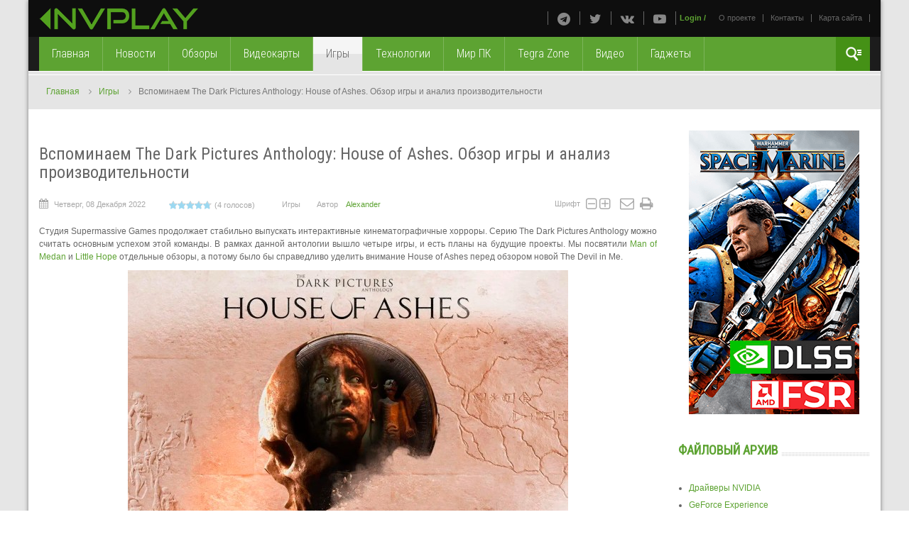

--- FILE ---
content_type: text/html; charset=utf-8
request_url: https://nvplay.ru/games/the-dark-pictures-anthology-house-of-ashes-obzor-analiz-proizvoditelnosti
body_size: 20739
content:


<!DOCTYPE html>
<html  lang="ru-ru" prefix="og: https://ogp.me/ns#">
<head>
	
	  <base href="https://nvplay.ru/games/the-dark-pictures-anthology-house-of-ashes-obzor-analiz-proizvoditelnosti" />
  <meta http-equiv="content-type" content="text/html; charset=utf-8" />
  <meta name="keywords" content="The Dark Pictures Anthology, House of Ashes, обзор, тестирование, видеокарты, GeForce GTX 1060, GeForce RTX 3070, 4K" />
  <meta name="title" content="Вспоминаем The Dark Pictures Anthology: House of Ashes. Обзор игры и анализ производительности" />
  <meta name="author" content="Alexander" />
  <meta property="og:url" content="https://nvplay.ru/games/the-dark-pictures-anthology-house-of-ashes-obzor-analiz-proizvoditelnosti" />
  <meta property="og:title" content="Вспоминаем The Dark Pictures Anthology: House of Ashes. Обзор игры и анализ производительности" />
  <meta property="og:type" content="article" />
  <meta property="og:image" content="https://nvplay.ru/uploads/images/Reviews/2022/12.24-dark-pictures-house-of-ashes/01.jpg" />
  <meta name="image" content="https://nvplay.ru/uploads/images/Reviews/2022/12.24-dark-pictures-house-of-ashes/01.jpg" />
  <meta property="og:description" content="Впечатления от игры, сравнительное тестирование видеокарт NVIDIA и AMD в разных режимах" />
  <meta name="description" content="Игры и индустрия, нюансы графических настроек и вопросы производительности." />
  <meta name="generator" content="SmartAddons.Com - the high quality products!" />
  <title>Вспоминаем The Dark Pictures Anthology: House of Ashes. Обзор игры и анализ производительности</title>
  <link href="/templates/sj_tekmag/favicon.ico" rel="shortcut icon" type="image/vnd.microsoft.icon" /><link rel="stylesheet" href="/templates/sj_tekmag/asset/bootstrap/css/bootstrap.min.css" type="text/css" />
  <link rel="stylesheet" href="/templates/sj_tekmag/asset/fonts/awesome/css/font-awesome.css" type="text/css" /><link rel="stylesheet" href="https://fonts.googleapis.com/css?family=Roboto+Condensed:400" type="text/css" />
  <link rel="stylesheet" href="https://fonts.googleapis.com/css?family=Roboto+Condensed:300" type="text/css" /><style type="text/css">
.container {width:1200px}
		#yt_mainmenu #meganavigator ul.subnavi {
			padding:0;margin:0;
		}
		
	body{font-family:Arial, Helvetica, sans-serif}#menu a{font-family:Arial, Helvetica, sans-serif}h1,h2,h3,h4,h5,h6{font-family:Roboto Condensed;font-weight:400}#yt_mainmenu li.level1 > .item-link, #yt_mainmenu .mega-content .mega-col .mega-group div.mega-group-title .item-link,tr td.calendarCurrentMonth,.box-poll .modcontent ul li a,.box-poll .btn.btn-lg,div.mgi-wrap .title-link-wrap li a,div.sj-responsive-listing ul.respl-cats li.respl-cat a,div.sj-responsive-listing .respl-wrap .respl-loader .loader-label, div.moduletabs ul.tabs li .tab,div.itemCommentsForm form input#submitCommentButton, #josForm .componentheading{font-family:Roboto Condensed;font-weight:300}
  </style>
<!-- Compress css -->
<link rel="stylesheet" href="/yt-assets/22433e6a865834081f6c66fc951935d2.css" type="text/css" />
<!-- Compress js -->
<script charset="utf-8" type="text/javascript" src="/yt-assets/5e60c4bea5938a28746ef31b00c2d036.js"></script>
  <script src="/components/com_k2/js/k2.js?v2.6.8&amp;sitepath=/" type="text/javascript" async="async"></script>
  <script src="https://www.google.com/recaptcha/api/js/recaptcha_ajax.js" type="text/javascript"></script>
  <script src="https://nvplay.ru/plugins/system/ytshortcodes/assets/js/shortcodes.js" type="text/javascript" async="async"></script>
  <script type="text/javascript">

		jQuery(function($) {
			SqueezeBox.initialize({});
			SqueezeBox.assign($('a.modal').get(), {
				parse: 'rel'
			});
		});
		function jModalClose() {
			SqueezeBox.close();
		}
						function showRecaptcha(){
							Recaptcha.create("6LexbgwTAAAAAAuStPg0SqzzQ5n5qkBbMdmHWUWJ", "recaptcha", {
								theme: "white"
							});
						}
						$K2(window).load(function() {
							showRecaptcha();
						});
						jQuery(document).ready(function(){
	jQuery('.hasTooltip').tooltip({"html": true,"container": "body"});
});window.setInterval(function(){var r;try{r=window.XMLHttpRequest?new XMLHttpRequest():new ActiveXObject("Microsoft.XMLHTTP")}catch(e){}if(r){r.open("GET","/index.php?option=com_ajax&format=json",true);r.send(null)}},3540000);
  </script>
  <script type="text/javascript">
	var TMPL_NAME = "sj_tekmag";
	var TMPL_COOKIE = ["bgimage","themecolor","templateLayout","menustyle","activeNotice","typelayout"];

</script>

    <meta name="HandheldFriendly" content="true"/>
	<meta name="format-detection" content="telephone=no">
	<meta name="apple-mobile-web-app-capable" content="yes" />
  <meta name="yandex-verification" content="854c9f243ddcc2ec" />

	<!-- META FOR IOS & HANDHELD -->
			<meta name="viewport" content="width=device-width, initial-scale=1.0, user-scalable=yes"/>
		
		
	
	<!-- LINK FOR FAVICON -->
					
		<link rel="icon" href="/favicon.ico" type="image/x-icon">
		<link rel="shortcut icon" href="/favicon.ico" type="image/x-icon">				
    	<!-- LINK FOR APPLE ICON -->
	<link rel="apple-touch-icon-precomposed" href="/apple-touch-icon-precomposed.png">
    <!-- Suport IE8: media query, html5 -->



<!-- dis zoom mobile -->
<!--<meta name="viewport" content="width=device-width, initial-scale=1, minimum-scale=1, maximum-scale=1" />-->	<link href='https://fonts.googleapis.com/css?family=Roboto+Condensed:400,300&subset=latin,cyrillic' rel='stylesheet' type='text/css'>
	<!--[if Opera]><![endif]-->
	<style type="text/css">
	h1,h2,h3,h4,h5,h6
	{
	font-family: Roboto Condensed, Arial;
	font-weight: 400
	}
	#yt_mainmenu li.level1 > .item-link, 
	#yt_mainmenu .mega-content .mega-col .mega-group div.mega-group-title .item-link,tr td.calendarCurrentMonth,
	.box-poll .modcontent ul li a,
	.box-poll .btn.btn-lg,
	div.mgi-wrap .title-link-wrap li a,
	div.sj-responsive-listing ul.respl-cats li.respl-cat a,
	div.sj-responsive-listing .respl-wrap .respl-loader .loader-label, 
	div.moduletabs ul.tabs li .tab,
	div.itemCommentsForm form input#submitCommentButton, 
	#josForm .componentheading
	{
	font-family: Roboto Condensed, Arial;
	font-weight:300
	}
	</style>
<!-- Compress css -->
<link rel="stylesheet" href="/yt-assets/22433e6a865834081f6c66fc951935d2.css" type="text/css" />
<!-- Compress js -->
<script charset="utf-8" type="text/javascript" src="/yt-assets/5e60c4bea5938a28746ef31b00c2d036.js"></script>
	<!--<![endif]-->
	<!--<link rel="stylesheet" href="https://fonts.googleapis.com/css?family=Roboto+Condensed:400" type="text/css" />
	<link rel="stylesheet" href="https://fonts.googleapis.com/css?family=Roboto+Condensed:300" type="text/css" />-->
	<!-- Google Analytics -->
<script>
  (function(i,s,o,g,r,a,m){i['GoogleAnalyticsObject']=r;i[r]=i[r]||function(){
  (i[r].q=i[r].q||[]).push(arguments)},i[r].l=1*new Date();a=s.createElement(o),
  m=s.getElementsByTagName(o)[0];a.async=1;a.src=g;m.parentNode.insertBefore(a,m)
  })(window,document,'script','https://www.google-analytics.com/analytics.js','ga');
  ga('create', 'UA-67357301-1', 'auto');
  ga('send', 'pageview');
</script>
<!-- End Google Analytics -->
	<!-- Global site tag (gtag.js) - Google Analytics -->
<script async src="https://www.googletagmanager.com/gtag/js?id=G-NXD13VNJ8Q"></script>
<script>
  window.dataLayer = window.dataLayer || [];
  function gtag(){dataLayer.push(arguments);}
  gtag('js', new Date());

  gtag('config', 'G-NXD13VNJ8Q');
</script>
<meta name="verify-admitad" content="7adcc8e725" />	
</head>
<body id="bd" class=" " >

<!-- Google Tag Manager -->
<noscript><iframe src="//www.googletagmanager.com/ns.html?id=GTM-5P49P6"
height="0" width="0" style="display:none;visibility:hidden"></iframe></noscript>
<script>(function(w,d,s,l,i){w[l]=w[l]||[];w[l].push({'gtm.start':
new Date().getTime(),event:'gtm.js'});var f=d.getElementsByTagName(s)[0],
j=d.createElement(s),dl=l!='dataLayer'?'&l='+l:'';j.async=true;j.src=
'//www.googletagmanager.com/gtm.js?id='+i+dl;f.parentNode.insertBefore(j,f);
})(window,document,'script','dataLayer','GTM-5P49P6');</script>
<!-- End Google Tag Manager -->
<!-- Yandex.Metrika counter -->
<script type="text/javascript" >
   (function(m,e,t,r,i,k,a){m[i]=m[i]||function(){(m[i].a=m[i].a||[]).push(arguments)};
   m[i].l=1*new Date();
   for (var j = 0; j < document.scripts.length; j++) {if (document.scripts[j].src === r) { return; }}
   k=e.createElement(t),a=e.getElementsByTagName(t)[0],k.async=1,k.src=r,a.parentNode.insertBefore(k,a)})
   (window, document, "script", "https://mc.yandex.ru/metrika/tag.js", "ym");

   ym(32464280, "init", {
        clickmap:true,
        trackLinks:true,
        accurateTrackBounce:true,
        webvisor:true
   });
</script>
<noscript><div><img src="https://mc.yandex.ru/watch/32464280" style="position:absolute; left:-9999px;" alt="" /></div></noscript>
<!-- /Yandex.Metrika counter -->
<!--LiveInternet counter
<script type="text/javascript"><!--
new Image().src = "//counter.yadro.ru/hit?r"+
escape(document.referrer)+((typeof(screen)=="undefined")?"":
";s"+screen.width+"*"+screen.height+"*"+(screen.colorDepth?
screen.colorDepth:screen.pixelDepth))+";u"+escape(document.URL)+
";"+Math.random();//-->
<!--
</script>
<!--/LiveInternet-->
<!-- Rating@Mail.ru counter 
<script type="text/javascript">
var _tmr = window._tmr || (window._tmr = []);
_tmr.push({id: "2754932", type: "pageView", start: (new Date()).getTime()});
(function (d, w, id) {
  if (d.getElementById(id)) return;
  var ts = d.createElement("script"); ts.type = "text/javascript"; ts.async = true; ts.id = id;
  ts.src = (d.location.protocol == "https:" ? "https:" : "http:") + "//top-fwz1.mail.ru/js/code.js";
  var f = function () {var s = d.getElementsByTagName("script")[0]; s.parentNode.insertBefore(ts, s);};
  if (w.opera == "[object Opera]") { d.addEventListener("DOMContentLoaded", f, false); } else { f(); }
})(document, window, "topmailru-code");
</script><noscript><div style="position:absolute;left:-10000px;">
<img src="//top-fwz1.mail.ru/counter?id=2754932;js=na" style="border:0;" height="1" width="1" alt="Рейтинг@Mail.ru" />
</div></noscript>
<!-- //Rating@Mail.ru counter -->
<div id="fb-root"></div>
<script>(function(d, s, id) {
		 var js, fjs = d.getElementsByTagName(s)[0];
		 if (d.getElementById(id)) return;
		 js = d.createElement(s); js.id = id;
		 js.src = "//connect.facebook.net/ru_RU/sdk.js#xfbml=1&appId=512864188848361&version=v2.0";
		 fjs.parentNode.insertBefore(js, fjs);
		 }(document, 'script', 'facebook-jssdk'));</script>
	
	<div id="yt_wrapper" class="layout-boxed ">
		
		<header id="yt_header" class="block">						<div class="container">
							<div class="row">
									<div id="yt_logo" class="col-md-4 col-sm-4"  >
						
			<a class="logo" href="/" title="nvplay.ru">
				<img data-placeholder="no" src="https://nvplay.ru/uploads/images/logo.png" alt="nvplay.ru" style="width:225px;height:31px;"  />
			</a>
           
                </div>
				<div id="topmenu"  class="col-md-8 col-sm-8" >
			
<ul class="menu _menu_top hidden-xs">
<li class="item-959"><a href="/about-us" >О проекте</a></li><li class="item-1085"><a href="/contacts" >Контакты</a></li><li class="item-1113"><a href="/sitemap" >Карта сайта</a></li></ul>
	
	<ul class="yt-loginform menu ">
		<li class="yt-login">
			<a class="login-switch" data-toggle="modal" href="#myLogin" rel="nofollow" title="">
			   Login			</a>
			<div id="myLogin" class="modal fade" tabindex="-1" role="dialog" aria-hidden="true">
				<h3 class="title">Вход на сайт</h3>
				<form action="/games" method="post" id="login-form" class="form-inline">
					<div class="userdata">
						<div id="form-login-username" class="control-group">
							<label for="modlgn-username" class="control-label">Логин</label>
							<input id="modlgn-username" type="text" name="username" class="inputbox"  size="18" />

						</div>
						<div id="form-login-password" class="control-group">
							<label for="modlgn-passwd" class="control-label">Пароль</label>
							<input id="modlgn-passwd" type="password" name="password" class="inputbox" size="18"  />
						</div>					
						<div id="form-login-remember" class="control-group ">
							<input id="modlgn-remember" type="checkbox" name="remember" class="inputbox" value="1"/>
							<label for="modlgn-remember" class="control-label">Запомнить меня</label> 
						</div>
						<div id="form-login-submit" class="control-group">
							<div class="controls">
								<button type="submit" tabindex="3" name="Submit" class="button">Войти</button>
							</div>
						</div>
						
						<input type="hidden" name="option" value="com_users" />
						<input type="hidden" name="task" value="user.login" />
						<input type="hidden" name="return" value="aHR0cHM6Ly9udnBsYXkucnUvZ2FtZXMvdGhlLWRhcmstcGljdHVyZXMtYW50aG9sb2d5LWhvdXNlLW9mLWFzaGVzLW9iem9yLWFuYWxpei1wcm9penZvZGl0ZWxub3N0aQ==" />
						<input type="hidden" name="68115060afe36a7c3381a3099dafa9d9" value="1" />					</div>
					<ul class="listinline listlogin">
						<li>
							<a href="/component/users/?view=reset" rel="nofollow">
							Забыли пароль?</a>
						</li>
						<li>
							<a href="/component/users/?view=remind" rel="nofollow">
							Забыли логин?</a>
						</li>
						
					</ul>					
				</form>
				<!-- a href="#" class="modal-close" data-dismiss="modal" aria-hidden="true">x</a -->
			</div>
		</li>
		<li>/</li>
		<li class="yt-register">
			
		</li>
	</ul>


<script type="text/javascript">
//<![CDATA[
jQuery(document).ready(function($){


	$('body').on('click','.modal-backdrop',function(){

		$('#myLogin').css('display','none');
		$('.modal-backdrop').css('display','none');
	});

	$('.yt-login a').unbind('click').click(function(){
		$('#myLogin').css('display','block');
		$('.modal-backdrop').css('display','block');

	});
});
//]]>
</script>

<div class="poscenter hidden-xs"><div class="yt-socialbt"><a data-placement="top" target="_blank" class="sb telegram default  min " title="" href="https://t.me/nvplayru"><i class="fa fa-telegram"></i></a></div> <div class="yt-socialbt"><a data-placement="top" target="_blank" class="sb twitter default  min " title="" href="https://twitter.com/nvplay_ru"><i class="fa fa-twitter"></i></a></div> <div class="yt-socialbt"><a data-placement="top" target="_blank" class="sb vk default  min " title="" href="https://vk.com/nvplay"><i class="fa fa-vk"></i></a></div> <div class="yt-socialbt"><a data-placement="top" target="_blank" class="sb youtube-play default  min " title="" href="https://www.youtube.com/c/NvplayRu"><i class="fa fa-youtube-play"></i></a></div></div>

		</div>
									</div>
						</div>
						
                    </header>			<nav id="yt_menuwrap" class="block">						<div class="container">
							<div class="row">
									<div id="yt_mainmenu" class="col-md-11 col-xs-11"  >
			<ul id="meganavigator" class="clearfix navi"><li class="level1 first ">
	<a title="Главная" class="level1 first  item-link" href="https://nvplay.ru/"><span class="menu-title">Главная</span></a>	
	</li>

<li class="level1 ">
	<a title="Новости" class="level1  item-link" href="/news"><span class="menu-title">Новости</span></a>	
	</li>

<li class="level1 ">
	<a title="Обзоры" class="level1  item-link" href="/reviews"><span class="menu-title">Обзоры</span></a>	
	</li>

<li class="level1 ">
	<a title="Видеокарты" class="level1  item-link" href="/videocards"><span class="menu-title">Видеокарты</span></a>	
	</li>

<li class="active level1 ">
	<a title="Игры" class="active level1  item-link" href="/games"><span class="menu-title">Игры</span></a>	
	</li>

<li class="level1 ">
	<a title="Технологии" class="level1  item-link" href="/technologies"><span class="menu-title">Технологии</span></a>	
	</li>

<li class="level1 ">
	<a title="Мир ПК" class="level1  item-link" href="/pcworld"><span class="menu-title">Мир ПК</span></a>	
	</li>

<li class="level1 ">
	<a title="Tegra Zone" class="level1  item-link" href="/tegra"><span class="menu-title">Tegra Zone</span></a>	
	</li>

<li class="level1 ">
	<a title="Видео" class="level1  item-link" href="/video"><span class="menu-title">Видео</span></a>	
	</li>

<li class="level1 last ">
	<a title="Гаджеты" class="level1 last  item-link" href="/gadgets"><span class="menu-title">Гаджеты</span></a>	
	</li>

</ul>	<script type="text/javascript">
				jQuery(function($){
            $('#meganavigator').megamenu({ 
            	'wrap':'#yt_menuwrap .container',
            	'easing': 'easeInOutCirc',
				 'justify': 'left',
				'mm_timeout': '150'
            });
	    });
		
	</script>
	
		<div id="yt-responivemenu" class="yt-resmenu ">
			<a  href="#yt-off-resmenu">
				<i class="fa fa-bars"></i>
				
			</a>
			<div id="yt_resmenu_sidebar" class="hidden">
				<ul class=" blank">
			    <li><a title="Главная" href='https://nvplay.ru/'>Главная</a>        </li>
        <li><a title="Новости" href='/news'>Новости</a>        </li>
        <li><a title="Обзоры" href='/reviews'>Обзоры</a>        </li>
        <li><a title="Видеокарты" href='/videocards'>Видеокарты</a>        </li>
        <li><a title="Игры" href='/games' class="active">Игры</a>        </li>
        <li><a title="Технологии" href='/technologies'>Технологии</a>        </li>
        <li><a title="Мир ПК" href='/pcworld'>Мир ПК</a>        </li>
        <li><a title="Tegra Zone" href='/tegra'>Tegra Zone</a>        </li>
        <li><a title="Видео" href='/video'>Видео</a>        </li>
        <li><a title="Гаджеты" href='/gadgets'>Гаджеты</a>        </li>
    				</ul>
			</div>
			<script type="text/javascript">
				jQuery(document).ready(function($){
					if($('#yt-off-resmenu ')){
						$('#yt-off-resmenu').html($('#yt_resmenu_sidebar').html());
						$("#yt_resmenu_sidebar").remove();
					}
					$('#yt-off-resmenu').mmenu({});

				});
			</script>
		</div>
	        </div>
				<div id="language"  class="col-md-1 col-xs-1" >
			    	
	<div class="module  clearfix" >
	    	    <div class="modcontent clearfix">
			
<script type="text/javascript">
//<![CDATA[
	jQuery(function($)
	{
		var value, $searchword = $('#mod-finder-searchword');

		// Set the input value if not already set.
		if (!$searchword.val())
		{
			$searchword.val('Текст для поиска...');
		}

		// Get the current value.
		value = $searchword.val();

		// If the current value equals the default value, clear it.
		$searchword.on('focus', function()
		{	var $el = $(this);
			if ($el.val() === 'Текст для поиска...')
			{
				$el.val('');
			}
		});

		// If the current value is empty, set the previous value.
		$searchword.on('blur', function()
		{	var $el = $(this);
			if (!$el.val())
			{
				$el.val(value);
			}
		});

		$('#mod-finder-searchform').on('submit', function(e){
			e.stopPropagation();
			var $advanced = $('#mod-finder-advanced');
			// Disable select boxes with no value selected.
			if ( $advanced.length)
			{
				 $advanced.find('select').each(function(index, el) {
					var $el = $(el);
					if(!$el.val()){
						$el.attr('disabled', 'disabled');
					}
				});
			}
		});

		/*
		 * This segment of code sets up the autocompleter.
		 */
			});
//]]>
</script>


<form id="mod-finder-searchform" action="/component/finder/search" method="get">
	<div class="finder clearfix ">
		<input type="text" name="q" id="mod-finder-searchword" class="inputbox" size="25" value="" />
					</div>
</form>
	    </div>
	</div>
    
		</div>
									</div>
						</div>
						
                    </nav>			<section id="yt_breadcrumb" class="block">						<div class="container">
							<div class="row">
									<div id="breadcrumb"  class="col-sm-12" >
			    	
	<div class="module  nomarginbottom clearfix" >
	    	    <div class="modcontent clearfix">
			
<ul class="breadcrumb nomarginbottom">
	<li><a href="/" class="pathway" alt="Главная">Главная</a><span class="divider"> </span><i class="fa fa-angle-right"></i></li><li><a href="/games" class="pathway" alt="Игры">Игры</a><span class="divider"> </span><i class="fa fa-angle-right"></i></li><li class="active"><span>Вспоминаем The Dark Pictures Anthology: House of Ashes. Обзор игры и анализ производительности</span></li></ul>
	    </div>
	</div>
    
		</div>
									</div>
						</div>
						
                    </section>			<section id="content" class="     block">						
						<div  class="container">
							<div  class="row">
								 <div id="content_main" class="col-md-9 first"><div class="content-main-inner ">			<div id="system-message-container">
	</div>

                  <div id="yt_component">
             

<!-- Start K2 Item Layout -->
<span id="startOfPageId3421"></span>

<div id="k2Container" class="itemView">

	<!-- Plugins: BeforeDisplay -->
	
	<!-- K2 Plugins: K2BeforeDisplay -->
	
	


  <div class="itemBody">

	  <!-- Plugins: BeforeDisplayContent -->
	  
	  <!-- K2 Plugins: K2BeforeDisplayContent -->
	  
		<div class="page-header">
						<!-- Item title -->
			<h2 class="itemTitle">
					  					  
				  Вспоминаем The Dark Pictures Anthology: House of Ashes. Обзор игры и анализ производительности			
				  			
			</h2>
						
		</div>
		<div class="itemNaviTop">
			<dl class="article-info">
										<!-- Date created -->
				<dd>
					<span class="itemDateCreated">
						<i class="icon-calendar"></i>
						Четверг, 08 Декабря 2022					</span>
				</dd>
				
										<!-- Item Rating -->
				<dd>
					<div class="itemRatingBlock">

						<div class="itemRatingForm">
							<ul class="itemRatingList">
								<li class="itemCurrentRating" id="itemCurrentRating3421" style="width:95%;"></li>
								<li><a href="#" data-id="3421" title="1 звезда из 5" class="one-star">1</a></li>
								<li><a href="#" data-id="3421" title="2 звезды из 5" class="two-stars">2</a></li>
								<li><a href="#" data-id="3421" title="3 звезды из 5" class="three-stars">3</a></li>
								<li><a href="#" data-id="3421" title="4 звезды из 5" class="four-stars">4</a></li>
								<li><a href="#" data-id="3421" title="5 звезд из 5" class="five-stars">5</a></li>
							</ul>
							<div id="itemRatingLog3421" class="itemRatingLog">(4 голосов)</div>
							<div class="clr"></div>
						</div>
						<div class="clr"></div>
					</div>
				</dd>
						

								<dd>
					<!-- Item category -->
					<span class="category">
						<i class="icon-category"></i>
						<a href="/games">Игры</a>
					</span>
				</dd>
								
				
				
								<!-- Item Author -->
				<dd>
					<span class="itemAuthor">
						Автор&nbsp;
										<span class="icon-user"></span>
					<a rel="author" href="/show/itemlist/user/560-alexander">Alexander</a>
										</span>
				</dd>
								   
				
																				<!-- K2 Plugins: K2AfterDisplayTitle -->
				<div class="k2item-custom">
										<!-- Font Resizer -->
					<dd class="k2item-fontsize">
						<span class="itemTextResizerTitle">Шрифт</span>
						<div style="margin:0 5px;display:inline-block">
							<a href="#" id="fontDecrease">
								<i class="fa fa-minus-square-o nomarginall"></i>
							</a>
							<a href="#" id="fontIncrease">
								<i class="fa fa-plus-square-o nomarginall"></i>
							</a>
						</div>
					</dd>
										
										<!-- Email Button -->
					<dd class="k2item-email">
												<a class="itemEmailLink" rel="nofollow" href="/component/mailto/?tmpl=component&amp;template=sj_tekmag&amp;link=263705a1a51014c16d9eff2d06e5cf0dfa2a213b" onclick="window.open(this.href,'emailWindow','width=400,height=350,location=no,menubar=no,resizable=no,scrollbars=no'); return false;">
							<i class="fa fa-envelope-o"></i>
						</a>
												
												<!-- Print Button -->
							<a class="itemPrintLink" rel="nofollow" href="/games/the-dark-pictures-anthology-house-of-ashes-obzor-analiz-proizvoditelnosti?tmpl=component&amp;print=1" onclick="window.open(this.href,'printWindow','width=900,height=600,location=no,menubar=no,resizable=yes,scrollbars=yes'); return false;">
								<i class="fa fa-print"></i>
							</a>
											</dd>
									</div>
										<dd class="item-comment">
						
						<!-- K2 Plugins: K2CommentsCounter -->
																	</dd>
										
					<dd class="item-caption">
												 						  
					</dd>
			</dl>
			
		</div>	  

		
	    		  	    	  <!-- Item fulltext -->
	  <div class="itemFullText">
	  	
<p style="text-align: justify;">Студия Supermassive Games продолжает стабильно выпускать интерактивные кинематографичные хорроры. Серию The Dark Pictures Anthology можно считать основным успехом этой команды. В рамках данной антологии вышло четыре игры, и есть планы на будущие проекты. Мы посвятили <a href="/games/man-of-medan-vpechatleniya-testirovanie-proizvoditelnosti" rel="alternate">Man of Medan</a> и <a href="/games/the-dark-pictures-little-hope-obzor-testirovanie" rel="alternate">Little Hope</a> отдельные обзоры, а потому было бы справедливо уделить внимание House of Ashes перед обзором новой The Devil in Me.</p>
<p><img style="display: block; margin-left: auto; margin-right: auto;" src="/uploads/images/Reviews/2022/12.24-dark-pictures-house-of-ashes/01.jpg" alt="" /></p>
<p style="text-align: justify;">Первые игры антологии активно заигрывали с мистикой, но все невероятные события потом сводились к рациональному объяснению. В этом появилась определенная предсказуемость, но в третьей игре разработчики отошли от подобного подхода. Не ищите подвоха и внезапного объяснения — House of Ashes является классическим хоррором про монстров, но с оригинальной интересной подачей.</p>
<p style="text-align: justify;">Вступление рассказывает о кровавой войне в древнем Аккаде. Пролитая кровь пробуждает древних существ, истребляющих все живое.</p>
<p><a href="/uploads/images/Reviews/2022/12.24-dark-pictures-house-of-ashes/02-big.jpg" rel="alternate"><img style="display: block; margin-left: auto; margin-right: auto;" src="/uploads/images/Reviews/2022/12.24-dark-pictures-house-of-ashes/02.jpg" alt="" /></a></p>
<p style="text-align: justify;">Время и песок скрывают гиблое место от чужих глаз. Спустя тысячелетия разгорается новая война — вторжение США в Ирак. Военное подразделение прибывает в отдаленное горное место в поисках подземных лабораторий по производству химического оружия. Но во время перестрелки с иракскими силами происходит землетрясение. В образовавшиеся провалы падают солдаты противоборствующих сил. Теперь в темноте мрачных пещер им суждено столкнуться с новым и неожиданным для себя врагом.</p>
<p><a href="/uploads/images/Reviews/2022/12.24-dark-pictures-house-of-ashes/03-big.jpg" rel="alternate"><img style="display: block; margin-left: auto; margin-right: auto;" src="/uploads/images/Reviews/2022/12.24-dark-pictures-house-of-ashes/03.jpg" alt="" /></a></p>
<p style="text-align: justify;">История привычно концентрируется вокруг группы персонажей, которые постоянно взаимодействуют между собой. Жизнь каждого подвергается ряду опасностей, и от наших действий зависит, сколько человек сумеет выбраться из подземного ада.</p>
<p><a href="/uploads/images/Reviews/2022/12.24-dark-pictures-house-of-ashes/04-big.jpg" rel="alternate"><img style="display: block; margin-left: auto; margin-right: auto;" src="/uploads/images/Reviews/2022/12.24-dark-pictures-house-of-ashes/04.jpg" alt="" /></a></p>
<p style="text-align: justify;">При этом сюжет пытается играть на противоречиях внутри команды. Это противостояние характеров, любовный треугольник и прочие разногласия. А еще по ходу игры американцам предстоит объединиться с иракским солдатом Салимом, что провоцирует еще одну конфликтную линию. И только от игрока зависит, будет недоверие сохраняться до самого конца или команда станет действовать в рамках парадигмы общего выживания.</p>
<p><a href="/uploads/images/Reviews/2022/12.24-dark-pictures-house-of-ashes/05-big.jpg" rel="alternate"><img style="display: block; margin-left: auto; margin-right: auto;" src="/uploads/images/Reviews/2022/12.24-dark-pictures-house-of-ashes/05.jpg" alt="" /></a></p>
<p style="text-align: justify;">Все персонажи хорошо прописаны, у каждого есть своя предыстория, свой характер и мотивация. А игрок определяет, как будет меняться характер того или иного героя — сохранит он упертую ненависть и бескомпромиссность или проявит гибкость и человечность, прощение и понимание. Градус напряженности и драматизма в House of Ashes выше, чем в прошлых играх. И простые вояки в условиях постоянной угрозы выглядят убедительнее шаблонных подростковых персонажей.</p>
<p><a href="/uploads/images/Reviews/2022/12.24-dark-pictures-house-of-ashes/06-big.jpg" rel="alternate"><img style="display: block; margin-left: auto; margin-right: auto;" src="/uploads/images/Reviews/2022/12.24-dark-pictures-house-of-ashes/06.jpg" alt="" /></a></p>
<p style="text-align: justify;">Если Little Hope очень медленно набирала обороты, пытаясь играть в психологизм, то события House of Ashes развиваются стремительнее. Каждая новая сцена двигает сюжет вперед, подогревает интерес, но сохраняет определенную интригу. Даже визуальная демонстрация монстров откладывается до определенного момента, на первых этапах все столкновения мы наблюдаем из глаз чудовищ.</p>
<p><a href="/uploads/images/Reviews/2022/12.24-dark-pictures-house-of-ashes/07-big.jpg" rel="alternate"><img style="display: block; margin-left: auto; margin-right: auto;" src="/uploads/images/Reviews/2022/12.24-dark-pictures-house-of-ashes/07.jpg" alt="" /></a></p>
<p style="text-align: justify;">Ближе к финалу история приобретает большой размах, выводя на передний план глобальную угрозу. А тематика оживших монстров-кровопийц приобретает неожиданный космический оттенок.</p>
<p><a href="/uploads/images/Reviews/2022/12.24-dark-pictures-house-of-ashes/08-big.jpg" rel="alternate"><img style="display: block; margin-left: auto; margin-right: auto;" src="/uploads/images/Reviews/2022/12.24-dark-pictures-house-of-ashes/08.jpg" alt="" /></a></p>
<p style="text-align: justify;">Игровой процесс базируется на вариативности поступков и выполнении QTE. По сути мы наблюдаем череду коротких сцен, а наши решения влияют на то, по какому пути пойдет развитие сюжета. Свернули влево — получили одно событие, вправо — столкнулись с другой угрозой. Похожая система работает и с диалогами, где мы определяем отношения между персонажами и влияем на общую линию событий.</p>
<p><a href="/uploads/images/Reviews/2022/12.24-dark-pictures-house-of-ashes/09-big.jpg" rel="alternate"><img style="display: block; margin-left: auto; margin-right: auto;" src="/uploads/images/Reviews/2022/12.24-dark-pictures-house-of-ashes/09.jpg" alt="" /></a></p>
<p style="text-align: justify;">Определённые поступки и решения определяют общее развитие истории. В некоторых случаях все очевидно — спасти напарника или кем-то пожертвовать. Но иногда исход выбора непредсказуем и проявляется спустя значительное время. Также игра не стесняется умерщвлять важных персонажей, несмотря на все наши усилия. При первом прохождении возникает чувство совершенной ошибки, но потом приходит понимание сюжетной предопределенности.</p>
<p><a href="/uploads/images/Reviews/2022/12.24-dark-pictures-house-of-ashes/10-big.jpg" rel="alternate"><img style="display: block; margin-left: auto; margin-right: auto;" src="/uploads/images/Reviews/2022/12.24-dark-pictures-house-of-ashes/10.jpg" alt="" /></a></p>
<p style="text-align: justify;">Все эти нюансы рождают интерес к повторному похождению, чтобы увидеть новые варианты развития событий. Проблема восприятия всех частей The Dark Pictures Anthology в низкой интерактивности. Игры требуют минимальной отдачи от игрока и вся их сложность в неожиданных подсказках во время QTE. House of Ashes выигрывает у предшественников за счет возросшей динамики повествования, но и она часто скатывается в чистое «кинцо». Даже экшен-моменты, обыгранные через QTE, выполнены примитивно, требуя нажатия одной-двух клавиш.</p>
<p><a href="/uploads/images/Reviews/2022/12.24-dark-pictures-house-of-ashes/11-big.jpg" rel="alternate"><img style="display: block; margin-left: auto; margin-right: auto;" src="/uploads/images/Reviews/2022/12.24-dark-pictures-house-of-ashes/11.jpg" alt="" /></a></p>
<p style="text-align: justify;">Как и прошлые части, House of Ashes использует движок Unreal Engine 4. Несмотря на обилие темных сцен, чувствуется высокий уровень визуального исполнения. Игра демонстрирует отличное освещение, а виртуальные актеры выглядят очень убедительно.</p>
<p><a href="/uploads/images/Reviews/2022/12.24-dark-pictures-house-of-ashes/12-big.jpg" rel="alternate"><img style="display: block; margin-left: auto; margin-right: auto;" src="/uploads/images/Reviews/2022/12.24-dark-pictures-house-of-ashes/12.jpg" alt="" /></a></p>
<p><a href="/uploads/images/Reviews/2022/12.24-dark-pictures-house-of-ashes/13-big.jpg" rel="alternate"><img style="display: block; margin-left: auto; margin-right: auto;" src="/uploads/images/Reviews/2022/12.24-dark-pictures-house-of-ashes/13.jpg" alt="" /></a></p>
<p style="text-align: justify;">Для комплексной оценки производительности проведено тестирование группы видеокарт в разных разрешениях.</p>
<p style="text-align: justify;"><strong>Тестовый стенд</strong></p>
<ul style="text-align: justify;">
<li>процессор: Intel Core i9-9900K</li>
<li>материнская плата: ASUS ROG STRIX Z390-E GAMING</li>
<li>память: DDR4-3600 2x16 GB Team T-Force Vulcan Z</li>
<li>накопитель: Kingston A2000 NVMe 1TB</li>
<li>блок питания: Seasonic SS-750KM</li>
<li>операционная система: Windows 10</li>
<li>драйвер NVIDIA GeForce 511.79</li>
<li>драйвер AMD Radeon Adrenalin Edition 22.2.1</li>
</ul>
<p><img style="display: block; margin-left: auto; margin-right: auto;" src="/uploads/images/Reviews/2022/12.24-dark-pictures-house-of-ashes/14.png" alt="" /></p>
<p style="text-align: justify;">Народные видеокарты GeForce GTX 1060 и Radeon RX 580 с трудом справляются с форматом Full HD. Зато GeForce RTX 3050 уже позволяет играть с максимальным комфортом.</p>
<p style="text-align: justify;">Небольшое снижение качества теней с максимального до высокого уровня позволяет значительно повысить частоту кадров. Именно этот параметр является наиболее критичным для общей производительности. Результаты в таком режиме представлены ниже.</p>
<p><img style="display: block; margin-left: auto; margin-right: auto;" src="/uploads/images/Reviews/2022/12.24-dark-pictures-house-of-ashes/15.png" alt="" /></p>
<p style="text-align: justify;">При откорректированных настройках можно играть даже на GeForce GTX 780 Ti и GeForce GTX 1650.</p>
<p><img style="display: block; margin-left: auto; margin-right: auto;" src="/uploads/images/Reviews/2022/12.24-dark-pictures-house-of-ashes/16.png" alt="" /></p>
<p style="text-align: justify;">Для формата 2560x1440 с максимальными параметрами графики достаточно GeForce RTX 3060. Для Radeon RX 5700 XT потребуется снижение качества теней.</p>
<p style="text-align: justify;">Завершим тестирование результатами в 4K при максимальных настройках и с пониженным качестве теней.</p>
<p><img style="display: block; margin-left: auto; margin-right: auto;" src="/uploads/images/Reviews/2022/12.24-dark-pictures-house-of-ashes/17.png" alt="" /></p>
<p style="text-align: justify;">При максимальной графике комфортно играть позволяет только GeForce RTX 3080. Но если понизить уровень теней (что визуально трудно заметить), можно достичь хорошей производительности и на видеокартах более низкого уровня — GeForce RTX 3070 и Radeon RX 6800.</p>
<p><img style="display: block; margin-left: auto; margin-right: auto;" src="/uploads/images/Reviews/2022/12.24-dark-pictures-house-of-ashes/18.png" alt="" /></p>
<p style="text-align: justify;">Демонстрация The Dark Pictures: House of Ashes в 4K на видеокарте GeForce RTX 3070 представлена ниже.</p>
<p style="text-align: justify;"><div class="yt-youtube pull-center" style="max-width:620px;" ><iframe src="https://www.youtube.com/embed/dbfEFk3f_1Q?rel=0&autohide=1&showinfo=0" width="620" height="348"  allowfullscreen></iframe></div>
<p style="text-align: justify;"> </p>
<p style="text-align: justify;"><strong>Выводы</strong></p>
<p style="text-align: justify;">Вместо психологизма второй части в третьей игре авторы антологии сделали акцент строго на хоррор-приключение. История отлично сочетает мифические нотки с военным драматизмом и темой противостояния общему врагу. В итоге The Dark Pictures Anthology: House of Ashes ощущается бодрее и динамичнее первых частей. С точки зрения геймплея третья игра не лучше прошлых, но выборы и решения тут ощущаются острее. Также разработчики подтянули оптимизацию, избавив игру от серьезных просадок производительности. Поэтому The Dark Pictures Anthology: House of Ashes можно смело рекомендовать всем любителям хорроров и сюжетных игр.</p>			  </div>
	  	  
		<div class="clr"></div>
						<div class="itemSocialSharing">
				<!-- Social sharing Up To Like-->
								<!-- Start share42 social buttons -->
				<div class="share42init" 
				data-url="https://nvplay.ru/games/the-dark-pictures-anthology-house-of-ashes-obzor-analiz-proizvoditelnosti" 
				data-title="Вспоминаем The Dark Pictures Anthology: House of Ashes. Обзор игры и анализ производительности"
				data-description="Впечатления от игры, сравнительное тестирование видеокарт NVIDIA и AMD в разных режимах"></div>
				<script type="text/javascript" src="/share42/share42.js" async="async"></script>
				<!-- End share42 social buttons -->
				<div class="clr"></div>
			</div>
			
	<div class="clr"></div>

							  <!-- Item navigation -->
		  <div class="itemNavigation">
			<span class="itemNavigationTitle">Другие материалы в этой категории:</span>

								<a class="itemPrevious" href="/games/tormented-souls-obzor-igry-testirovanie-proizvoditelnosti">
					&laquo; Вспоминаем Tormented Souls. Обзор игры и тестирование производительности				</a>
				
								<a class="itemNext" href="/games/valheim-sravnenie-proizvoditelnosti-directx11-vulkan">
					Valheim. Сравнение производительности в DirectX 11 и Vulkan &raquo;
				</a>
				
		  </div>
		 
	   
	    
	
		


	  <!-- Plugins: AfterDisplayContent -->
	  
	  <!-- K2 Plugins: K2AfterDisplayContent -->
	  
	  <div class="clr"></div>
  </div>

	<div class="itemLatest clearfix">
  
			
      <!-- Related items by tag -->
	<div class="itemRelated span6">
		<h3><div class="b-round"><i></i></div>Похожие материалы (по тегу)</h3>
		<ul>
						<li class="even">

								<a class="itemRelTitle" href="/news/v-epic-games-store-idet-besplatnaya-razdacha-hogwarts-legacy">В Epic Games Store идет бесплатная раздача Hogwarts Legacy</a>
				
				
				
				
				
				
				
							</li>
						<li class="odd">

								<a class="itemRelTitle" href="/news/kratkie-itogi-the-game-awards-2025-i-novye-anonsy">Краткие итоги The Game Awards 2025 и новые анонсы</a>
				
				
				
				
				
				
				
							</li>
						<li class="even">

								<a class="itemRelTitle" href="/news/total-war-medieval-3-lords-of-the-end-times-total-war-warhammer-3">Анонсирована Total War: Medieval III и DLC Lords of the End Times для Total War: Warhammer III</a>
				
				
				
				
				
				
				
							</li>
						<li class="odd">

								<a class="itemRelTitle" href="/news/remeyk-sublustrum-2026">Ремейк квеста Sublustrum выйдет в 2026 году</a>
				
				
				
				
				
				
				
							</li>
						<li class="even">

								<a class="itemRelTitle" href="/news/pioner-startuet-v-rannem-dostupe-16-dekabrya">MMO-шутер Pioner стартует в раннем доступе 16 декабря</a>
				
				
				
				
				
				
				
							</li>
						<li class="clr"></li>
		</ul>
		<div class="clr"></div>
	</div>
	
	</div>

  
    <div class="clr"></div>
 
     <!-- Item navigation -->
  <div class="itemNavigation">
 	<span class="itemNavigationTitle">Другие материалы в этой категории:</span>
			<a class="itemPrevious" href="/games/tormented-souls-obzor-igry-testirovanie-proizvoditelnosti">
			&laquo; Вспоминаем Tormented Souls. Обзор игры и тестирование производительности		</a>
		
				<a class="itemNext" href="/games/valheim-sravnenie-proizvoditelnosti-directx11-vulkan">
			Valheim. Сравнение производительности в DirectX 11 и Vulkan &raquo;
		</a>
			
  </div>
   
  <!-- Plugins: AfterDisplay -->
  
  <!-- K2 Plugins: K2AfterDisplay -->
  
    <!-- K2 Plugins: K2CommentsBlock -->
    
   <!-- Item comments -->
  <a name="itemCommentsAnchor" id="itemCommentsAnchor"></a>

  <div class="itemComments"> 
	  
	  
	<!--	 -->
	 	  	<div align="center">
		<a class="login-switch" data-toggle="modal" href="#myLogin" title="">Авторизуйтесь, чтобы получить возможность оставлять комментарии</a>
		</div>
			
		
  </div>
  
	<div class="clr"></div>
</div>
<!-- End K2 Item Layout -->

<!-- JoomlaWorks "K2" (v2.6.8) | Learn more about K2 at http://getk2.org -->


        </div>
		   </div></div> <aside id="content_right" class="col-md-3 col-sm-4">		<div id="right"   class="col-sm-12" >
			    	
	<div class="module align-center clearfix" >
	    	    <div class="modcontent clearfix">
			<div class="flexbannergroupalign-center" >



	<div class="flexbanneritemalign-center" >
		
<div class="advertalign-center">
	<a rel="nofollow" href="/component/flexbanners/?task=click&amp;id=34" >
		<img src="https://nvplay.ru//uploads/images/banner/Space-Marine-2-DLSS-FSR.png" alt="" title="" style="width:240px; height:400px;" />
	</a>
</div>
	</div>


</div>
	    </div>
	</div>
        	
	<div class="module  clearfix" data-scroll-reveal="no-hover">
	    							<h3 class="modtitle no-hover">
				<span class="bg_icon">				<a href="/file-archive"  >Файловый архив</a>
				</span>
				</h3>
				    	    <div class="modcontent clearfix">
			
<ul style="list-style-type: disc;">
<li><a href="/file-archive/nvidia-drivers" rel="alternate">Драйверы NVIDIA</a></li>
<li><a href="/file-archive/geforce-Experience" rel="alternate">GeForce Experience</a></li>
<li><a href="/file-archive/msi-afterburner" rel="alternate">MSI Afterburner</a></li>
<li><a href="/file-archive/evga-precision" rel="alternate">EVGA Precision</a></li>
<li><a href="/file-archive/cpu-z" rel="alternate">CPU-Z</a></li>
<li><a href="/file-archive/gpu-z" rel="alternate">GPU-Z</a></li>
</ul>
	    </div>
	</div>
        	
	<div class="module box_relisting clearfix" >
	    							<h3 class="modtitle "><span class="bg_icon">Интересное</span></h3>
				    	    <div class="modcontent clearfix">
			<!--[if lt IE 9]><div id="sj_k2reslisting_11828435231765955975" class="sj-responsive-listing msie lt-ie9"><![endif]-->
<!--[if IE 9]><div id="sj_k2reslisting_11828435231765955975" class="sj-responsive-listing msie"><![endif]-->
<!--[if gt IE 9]><!--><div id="sj_k2reslisting_11828435231765955975" class="sj-responsive-listing"><!--<![endif]-->
   	<div class="respl-wrap clearfix">
		<div class="respl-header">
						
						<!-- div class="respl-sort-view" >
							
							</div -->
		</div>
		
				
		<div class="respl-items respl01-1 respl02-1 respl03-1 respl04-1 list clearfix  module-372">
				<div class="respl-item first-load category-112" data-id="4905" data-date="1764795600" data-rdate="1764795600" data-publishUp="1764795600" data-alpha="Трассировка пути и реконструкция лучей в INDIANA JONES AND THE GREAT CIRCLE" data-ralpha="Трассировка пути и реконструкция лучей в INDIANA JONES AND THE GREAT CIRCLE" data-order="" data-rorder="" data-hits="163" data-best="2" data-comments="0" data-modified="1764874850" data-rand="random" data-catid="112">
		<div class="item-inner">
									<div class="item-title ">
				<h3>
					<a href="/technologies/indiana-jones-and-the-great-circle-path-tracing"   title="Трассировка пути и реконструкция лучей в Indiana Jones and the Great Circle" >
						Трассировка пути и реконструкция лучей в Indiana Jones and the Great Circle					</a>
				</h3>
			</div>
												<div class="item-desc">
				Разбираем особенности технологий Path Tracing и Ray Reconstruction — влияние на графику в производительность			</div>
						
						
			
						
			<div class="item-more">
				<div class="more-image clearfix">
									</div>
				<div class="more-desc">
					<div class ="more-opacity"></div>
					<div class="more-inner">
												<div class="more-title">
							<a href="/technologies/indiana-jones-and-the-great-circle-path-tracing"  title="Трассировка пути и реконструкция лучей в Indiana Jones and the Great Circle" >
								Трассировка пути и реконструкция лучей в Indiana Jones and the Great Circle							 </a>
						</div>
																														<div class="more-content">
								Разбираем особенности технологий Path Tracing и Ray Reconstruction — влияние на графику в производительность					 	</div>
					 						 						 					 	</div>
				 </div>
			</div>
		</div>
	</div>
	<div class="respl-item first-load category-112" data-id="4737" data-date="1748034000" data-rdate="1748034000" data-publishUp="1748034000" data-alpha="LUMEN в THE ELDER SCROLLS IV: OBLIVION REMASTERED. Влияние на графику и производительность" data-ralpha="LUMEN в THE ELDER SCROLLS IV: OBLIVION REMASTERED. Влияние на графику и производительность" data-order="" data-rorder="" data-hits="3579" data-best="5" data-comments="0" data-modified="1748641332" data-rand="random" data-catid="112">
		<div class="item-inner">
									<div class="item-title ">
				<h3>
					<a href="/technologies/the-elder-scrolls-iv-oblivion-remastered-lumen-graphics-performance-comparison"   title="Lumen в The Elder Scrolls IV: Oblivion Remastered. Влияние на графику и производительность" >
						Lumen в The Elder Scrolls IV: Oblivion Remastered. Влияние на графику и производительность					</a>
				</h3>
			</div>
												<div class="item-desc">
				Экспериментируем с разными настройками Lumen и отключаем эту технологию для ускорения fps на слабых видеокартах			</div>
						
						
			
						
			<div class="item-more">
				<div class="more-image clearfix">
									</div>
				<div class="more-desc">
					<div class ="more-opacity"></div>
					<div class="more-inner">
												<div class="more-title">
							<a href="/technologies/the-elder-scrolls-iv-oblivion-remastered-lumen-graphics-performance-comparison"  title="Lumen в The Elder Scrolls IV: Oblivion Remastered. Влияние на графику и производительность" >
								Lumen в The Elder Scrolls IV: Oblivion Remastered. Влияние на графику и производительность							 </a>
						</div>
																														<div class="more-content">
								Экспериментируем с разными настройками Lumen и отключаем эту технологию для ускорения fps на слабых видеокартах					 	</div>
					 						 						 					 	</div>
				 </div>
			</div>
		</div>
	</div>
		</div>
		
						<div class="clear"></div>
	</div>
	</div>
<script type="text/javascript">
//<![CDATA[
jQuery(document).ready(function($){
	;(function(element){
		var $respl = $(element);
		var $container = $('.respl-items', $respl);
	    $(window).load(function(){
	    	$('.item-image img.respl-nophoto', $respl).parent().parent().addClass('respl-nophoto');
	    	$('.respl-item', $respl).each(function(){
				$(this).addClass('first-load');
					var $that = $(this);
					setTimeout(function(){
						$that.removeClass('first-load');
					},100);
			});
		});
	    	 

		var sortdef = $('.sort-inner', $respl).attr('data-curr_value');
		var filterdef = $('.respl-cat', $respl).filter('.sel').children().attr('data-rl_value');
	// add randomish size classes
		$container.imagesLoaded( function(){
			$container.isotope({
				containerStyle: {
		    					position: 'relative',
		    	    			height: 'auto',
		    	    			overflow: 'visible'
		    	    		  },
				itemSelector : '.respl-item',
				filter: filterdef,
		      	sortBy : sortdef,
		      	layoutMode: 'fitRows',
		      	getSortData : {
		        
					id :function( $elem) {
						return $elem.attr('data-id');
					},
		        	alpha : function ( $elem ) {
			        	return $elem.attr('data-alpha');
		        	},
					ralpha : function ( $elem ) {
			        	return -$elem.attr('data-ralpha');
		        	},
		        	
			        date : function( $elem ) {
				        return parseInt( $elem.attr('data-date') );
				    },
					rdate : function( $elem ) {
				        return - parseInt( $elem.attr('data-rdate') );
				    },
					publishUp : function( $elem ) {
				        return -parseInt( $elem.attr('data-publishUp'));
				    },
					order: function( $elem ) {
				        return  parseInt( $elem.attr('data-order'));
				    },
					rorder: function( $elem ) {
				        return  -parseInt( $elem.attr('data-rorder'));
				    },
					hits : function( $elem ) {
				    	return -parseInt( $elem.attr('data-hits') );
				    },
					best: function( $elem ) {
				    	return -parseInt( $elem.attr('data-best') );
				    },
				    modified : function( $elem ) {
				        return - parseInt( $elem.attr('data-modified') );
				    },
				    ordering : function( $elem ) {
				        return parseInt( $elem.attr('data-ordering') );
				    }

		      	}
			});
		 

		if ( $.browser.msie  && parseInt($.browser.version, 10) <= 8){
			//nood
		}else{
			$(window).resize(function() {
				$container.isotope('reLayout');
			});
	    }
	    
		var $optionSets = $('.respl-header .respl-option', $respl),
	    	$optionLinks = $optionSets.find('a');
	    
			$optionLinks.click(function(){
		        var $this = $(this);
		        // don't proceed if already selected
		       // if ( $this.parent().hasClass('sel') ) {
		      //    return false;
		      //  }

	      		var $optionSet = $this.parents('.respl-option');
	      
		        $this.parent().addClass('sel').siblings().removeClass('sel');
		        
		        if($this.parent().parent().parent().parent().is('.respl-categories')){
		        	$('.sort-curr',$this.parent().parent().parent()).html($this.html());
		        	$('.sort-curr',$this.parent().parent().parent()).attr('data-filter_value',$this.attr('data-rl_value'));
					if($this.parent().css('float') == 'none'){
						$this.parent().parent().parent().hover(function(){
							$('.respl-cats', $respl).removeAttr('style');
						}, function(){
							$('.respl-cats', $respl).css('display','none').removeAttr('style');
						});
						$('.respl-cats', $respl).css('display','none');
					}
				}
				
				if($this.parent().parent().parent().parent().is('.respl-sort')){
		     	   $('.sort-inner',$this.parent().parent().parent()).attr('data-curr',$this.html());
		     	   $('.sort-inner',$this.parent().parent().parent()).attr('data-curr_value',$this.attr('data-rl_value'));
				}
			
				if($this.parent().parent().is('.sort-select')){
					$this.parent().parent().parent().hover(function(){
						$('.sort-select', $respl).removeAttr('style');
					}, function(){
						$('.sort-select', $respl).css('display','none');
					});
					$('.sort-select', $respl).css('display','none');
				}
		        // make option object dynamically, i.e. { filter: '.my-filter-class' }
		        var options = {},
		            key =$optionSet.attr('data-option-key'),
		            value = $this.attr('data-rl_value');
		        // parse 'false' as false boolean
		        value = value === 'false' ? false : value;
		        options[ key ] = value;
		        if ( key === 'layoutMode' && typeof changeLayoutMode === 'function' ) {
		          // changes in layout modes need extra logic
		          changeLayoutMode( $this, options )
		        } else {
		          // otherwise, apply new options
		          $container.isotope( options );
		        }
	        
	        return false;
	      });

	      // change layout
	      function changeLayoutMode( $link, options ) {
	         if(options.layoutMode == 'straightDown'){
	        	 $('.item-image img.respl-nophoto', $respl).parent().parent().addClass('respl-nophoto');
	        	 $('.respl-items', $respl).removeClass('grid').addClass('list');
	        	 $container.isotope('reLayout');
	         }else{
	          	 $('.item-image img.respl-nophoto', $respl).parent().parent().removeClass('respl-nophoto');
	        	 $('.respl-items', $respl).removeClass('list').addClass('grid');
	        	 $container.isotope('reLayout');
	         }
	      }

	   });
	   
	   		var updateCount = function(){
	   			$('.respl-loader', $respl).removeClass('loading');
	   			var countitem = $('.respl-item',$respl).length;
				var currents = $('.respl-item', $respl), countall = currents.length;
				if($('li.respl-cat a').attr('data-count') === undefined){
					//nood
				}else{
					$('[data-count]', $respl).each(function(){
						var $this = $(this), data = $this.data();
						if (data.rl_value){
							if (data.rl_value == '*'){
								$this.attr('data-count', countall);
							} else {
								$this.attr('data-count', currents.filter(data.rl_value).length);
							}
						}
					});
				}
				$('.loader-image',  $respl).css({display:'none'});
				$('a.respl-button',$respl).attr('data-rl_start', countitem);
				var rl_total = $('a.respl-button', $respl).attr('data-rl_total');
				var rl_load = $('a.respl-button', $respl).attr('data-rl_load');
				var rl_allready = $('a.respl-button', $respl).attr('data-rl_allready');
				if(countitem < rl_total){
					$('.load-number', $respl).attr('data-total', (rl_total - countitem));
	     				if((rl_total - countitem)< rl_load ){
	     					$('.load-number',  $respl).attr('data-more', (rl_total - countitem));
	     			}
				}
				if(countitem == rl_total){
					$('.respl-loader',  $respl).addClass('loaded');
					$('.loader-image',  $respl).css({display:'none'});
					$('.loader-label',  $respl).html(rl_allready);
					$('.respl-loader',  $respl ).removeClass('loading');
				}
	   		};
	   		
	   		
			$('.respl-loader', $respl).click(function(){
				var $that = this;
			
				if ($('.respl-loader', $respl ).hasClass('loaded') || $('.respl-loader', $respl).hasClass('loading')){
					return false;
				}else{
					$('.respl-loader', $respl).addClass('loading');
					$('.loader-image',  $respl).css({display:'inline-block'});
					var rl_start = $('a.respl-button', $respl).attr('data-rl_start');
					var rl_moduleid = $('a.respl-button', $respl).attr('data-rl_moduleid');
					var rl_ajaxurl = $('a.respl-button', $respl).attr('data-rl_ajaxurl');
						
					$.ajax({
						type: 'POST',
						url: rl_ajaxurl,
						data:{
							k2reslistingajax_moduleid: rl_moduleid,
							is_ajax: 1,
							ajax_reslisting_start: rl_start
						},
						success: function(data){
							if($(data.items_markup).length > 0){
								
								var $newItems = $(data.items_markup).removeClass('first-load');
								
								$('.item-image img.respl-nophoto', $newItems).parent().parent().addClass('respl-nophoto');
								$newItems.imagesLoaded( function(){
									$container.isotope('insert',$newItems).isotope( 'reLayout');
									updateCount();
									try{
										FB.XFBML.parse(); 
									}catch(ex){}
								});
							
							}
						}, dataType:'json'
						
					});
				}
				return false;
	      });
	
	})('#sj_k2reslisting_11828435231765955975');
});

//]]>
</script>	    </div>
	</div>
        	
	<div class="module align-center clearfix" >
	    	    <div class="modcontent clearfix">
			<div class="flexbannergroupalign-center" >



	<div class="flexbanneritemalign-center" >
		
<div class="advertalign-center">
	<a rel="nofollow" href="/component/flexbanners/?task=click&amp;id=47" >
		<img src="https://nvplay.ru//uploads/images/banner/yandexm-250.png" alt="" title="" style="width:250px; height:250px;" />
	</a>
</div>
	</div>


</div>
	    </div>
	</div>
        	
	<div class="module  clearfix" >
	    							<h3 class="modtitle "><span class="bg_icon">Облако тегов</span></h3>
				    	    <div class="modcontent clearfix">
			
<div id="k2ModuleBox365" class="k2TagCloudBlock">
			<a href="/show/itemlist/tag/Assassin's%20Creed" style="font-size:100%" title="46 материалов с тэгом Assassin&#039;s Creed">
		Assassin's Creed	</a>
				<a href="/show/itemlist/tag/ASUS" style="font-size:100%" title="119 материалов с тэгом ASUS">
		ASUS	</a>
				<a href="/show/itemlist/tag/Battlefield" style="font-size:100%" title="71 материалов с тэгом Battlefield">
		Battlefield	</a>
				<a href="/show/itemlist/tag/Call%20of%20Duty" style="font-size:100%" title="68 материалов с тэгом Call of Duty">
		Call of Duty	</a>
				<a href="/show/itemlist/tag/DLSS" style="font-size:100%" title="184 материалов с тэгом DLSS">
		DLSS	</a>
				<a href="/show/itemlist/tag/EVGA" style="font-size:100%" title="45 материалов с тэгом EVGA">
		EVGA	</a>
				<a href="/show/itemlist/tag/Fallout" style="font-size:100%" title="55 материалов с тэгом Fallout">
		Fallout	</a>
				<a href="/show/itemlist/tag/Far%20Cry" style="font-size:100%" title="48 материалов с тэгом Far Cry">
		Far Cry	</a>
				<a href="/show/itemlist/tag/GameWorks" style="font-size:100%" title="58 материалов с тэгом GameWorks">
		GameWorks	</a>
				<a href="/show/itemlist/tag/GeForce" style="font-size:100%" title="158 материалов с тэгом GeForce">
		GeForce	</a>
				<a href="/show/itemlist/tag/GeForce%20GTX%201050%20Ti" style="font-size:100%" title="44 материалов с тэгом GeForce GTX 1050 Ti">
		GeForce GTX 1050 Ti	</a>
				<a href="/show/itemlist/tag/GeForce%20GTX%201060" style="font-size:100%" title="98 материалов с тэгом GeForce GTX 1060">
		GeForce GTX 1060	</a>
				<a href="/show/itemlist/tag/GeForce%20GTX%201080" style="font-size:100%" title="93 материалов с тэгом GeForce GTX 1080">
		GeForce GTX 1080	</a>
				<a href="/show/itemlist/tag/GeForce%20GTX%201080%20Ti" style="font-size:100%" title="77 материалов с тэгом GeForce GTX 1080 Ti">
		GeForce GTX 1080 Ti	</a>
				<a href="/show/itemlist/tag/GeForce%20RTX%202080" style="font-size:100%" title="50 материалов с тэгом GeForce RTX 2080">
		GeForce RTX 2080	</a>
				<a href="/show/itemlist/tag/GeForce%20RTX%202080%20Ti" style="font-size:100%" title="124 материалов с тэгом GeForce RTX 2080 Ti">
		GeForce RTX 2080 Ti	</a>
				<a href="/show/itemlist/tag/GeForce%20RTX%203060" style="font-size:100%" title="53 материалов с тэгом GeForce RTX 3060">
		GeForce RTX 3060	</a>
				<a href="/show/itemlist/tag/GeForce%20RTX%203070" style="font-size:100%" title="48 материалов с тэгом GeForce RTX 3070">
		GeForce RTX 3070	</a>
				<a href="/show/itemlist/tag/Gigabyte" style="font-size:100%" title="73 материалов с тэгом Gigabyte">
		Gigabyte	</a>
				<a href="/show/itemlist/tag/MSI" style="font-size:100%" title="95 материалов с тэгом MSI">
		MSI	</a>
				<a href="/show/itemlist/tag/NVIDIA" style="font-size:100%" title="381 материалов с тэгом NVIDIA">
		NVIDIA	</a>
				<a href="/show/itemlist/tag/Resident%20Evil" style="font-size:100%" title="45 материалов с тэгом Resident Evil">
		Resident Evil	</a>
				<a href="/show/itemlist/tag/Warhammer" style="font-size:100%" title="62 материалов с тэгом Warhammer">
		Warhammer	</a>
				<a href="/show/itemlist/tag/Witcher" style="font-size:100%" title="46 материалов с тэгом Witcher">
		Witcher	</a>
				<a href="/show/itemlist/tag/Игры" style="font-size:100%" title="1716 материалов с тэгом Игры">
		Игры	</a>
				<a href="/show/itemlist/tag/Ноутбук" style="font-size:100%" title="98 материалов с тэгом Ноутбук">
		Ноутбук	</a>
				<a href="/show/itemlist/tag/Скриншоты" style="font-size:100%" title="63 материалов с тэгом Скриншоты">
		Скриншоты	</a>
				<a href="/show/itemlist/tag/Технологии" style="font-size:100%" title="491 материалов с тэгом Технологии">
		Технологии	</a>
				<a href="/show/itemlist/tag/Трассировка%20лучей" style="font-size:100%" title="197 материалов с тэгом Трассировка лучей">
		Трассировка лучей	</a>
				<a href="/show/itemlist/tag/драйвер" style="font-size:100%" title="174 материалов с тэгом драйвер">
		драйвер	</a>
			<div class="clr"></div>
</div>
	    </div>
	</div>
    
		</div>
		</aside> 							</div >
						</div >
						
                    </section>					<section id="yt_spotlight4" class="block">						<div class="container">
							<div class="row">
									<div id="bottom6"  class="col-md-3 col-sm-6" >
			    	
	<div class="module  clearfix" >
	    							<h3 class="modtitle "><span class="bg_icon">О проекте</span></h3>
				    	    <div class="modcontent clearfix">
			
<p style="text-align: justify;">Информационный портал Nvplay.ru посвящен электронным технологиям и компьютерной индустрии с акцентом на продукции NVIDIA. В центре нашего внимания видеокарты и компьютерные комплектующие, игры и игровые устройства, сопутствующее программное обеспечение и новые технологии.</p>
<p style="text-align: justify;"><a href="/rules" rel="alternate">Правила сайта NVPLAY.RU</a></p>
	    </div>
	</div>
    
		</div>
				<div id="bottom7"  class="col-md-3 col-sm-6" >
			    	
	<div class="module  clearfix" >
	    							<h3 class="modtitle "><span class="bg_icon">Контакты</span></h3>
				    	    <div class="modcontent clearfix">
			
<p style="text-align: justify;">Сотрудничество, размещение рекламы и общие вопросы:</p>
<ul class="blank list-contact" style="text-align: justify;">
<li><i class="fa fa-envelope pull-left " style="font-size:16px; color:#969696"></i>
<div>
<p style="line-height: 30px;"><em><strong>Email</strong> </em>: <span id="cloak61074">Этот адрес электронной почты защищён от спам-ботов. У вас должен быть включен JavaScript для просмотра.</span><script type='text/javascript'>
 //<!--
 document.getElementById('cloak61074').innerHTML = '';
 var prefix = '&#109;a' + 'i&#108;' + '&#116;o';
 var path = 'hr' + 'ef' + '=';
 var addy61074 = '&#105;nf&#111;' + '&#64;';
 addy61074 = addy61074 + 'nvpl&#97;y' + '&#46;' + 'r&#117;';
 var addy_text61074 = '&#105;nf&#111;' + '&#64;' + 'nvpl&#97;y' + '&#46;' + 'r&#117;';
 document.getElementById('cloak61074').innerHTML += '<a ' + path + '\'' + prefix + ':' + addy61074 + '\'>'+addy_text61074+'<\/a>';
 //-->
 </script></p>
</div>
</li>
</ul>
<p style="line-height: 30px; text-align: justify;">Для пресс-релизов и новостей:</p>
<ul class="blank list-contact">
<li><i class="fa fa-envelope pull-left " style="font-size:16px; color:#969696"></i>
<div>
<p style="line-height: 30px; text-align: justify;"><em><strong>Email</strong> </em>: <span id="cloak82449">Этот адрес электронной почты защищён от спам-ботов. У вас должен быть включен JavaScript для просмотра.</span><script type='text/javascript'>
 //<!--
 document.getElementById('cloak82449').innerHTML = '';
 var prefix = '&#109;a' + 'i&#108;' + '&#116;o';
 var path = 'hr' + 'ef' + '=';
 var addy82449 = 'n&#101;ws' + '&#64;';
 addy82449 = addy82449 + 'nvpl&#97;y' + '&#46;' + 'r&#117;';
 var addy_text82449 = 'n&#101;ws' + '&#64;' + 'nvpl&#97;y' + '&#46;' + 'r&#117;';
 document.getElementById('cloak82449').innerHTML += '<a ' + path + '\'' + prefix + ':' + addy82449 + '\'>'+addy_text82449+'<\/a>';
 //-->
 </script></p>
</div>
</li>
</ul>
	    </div>
	</div>
    
		</div>
				<div id="bottom8"  class="col-md-3 col-sm-6" >
			    	
	<div class="module  clearfix" >
	    							<h3 class="modtitle "><span class="bg_icon">Мы в соцсетях</span></h3>
				    	    <div class="modcontent clearfix">
			
<p>Следите за нами в социальных сетях</p>
<div class="yt-socialbt"><a data-placement="top" target="_blank" class="sb telegram default  cicle " title="" href="https://t.me/nvplayru"><i class="fa fa-telegram"></i></a></div> <div class="yt-socialbt"><a data-placement="top" target="_blank" class="sb twitter default  cicle " title="" href="https://twitter.com/nvplay_ru"><i class="fa fa-twitter"></i></a></div> <div class="yt-socialbt"><a data-placement="top" target="_blank" class="sb vk default  cicle " title="" href="https://vk.com/nvplay"><i class="fa fa-vk"></i></a></div> <div class="yt-socialbt"><a data-placement="top" target="_blank" class="sb youtube-play default  cicle " title="" href="https://www.youtube.com/c/NvplayRu"><i class="fa fa-youtube-play"></i></a></div>
	    </div>
	</div>
    
		</div>
									</div>
						</div>
						
                    </section>			<footer id="yt_footer" class="block">						<div class="container">
							<div class="row">
									<div id="yt_copyright" class="col-sm-12"  >
					
       
		
					<div class="yt-logo">
							<a href="/" title="nvplay.ru" >
					<img data-placeholder="no" src='/uploads/images/logo.png' alt="Powered by YT Framework" />
				</a>
			</div>
				
					
			<div class="copyright align-right">

				© 2015- 2025 <a href=/>NVPLAY.RU</a>			

			</div>
							<div class="counters">
					<!--
					<!--LiveInternet logo
					<a href="//www.liveinternet.ru/click" target="_blank"><img src="//counter.yadro.ru/logo?57.15"
						title="LiveInternet"
						alt="LiveInternet"  width="88" height="31"/></a><!--/LiveInternet-->							
					<!-- begin of Top100 code 
					<script id="top100Counter" type="text/javascript" src="https://counter.rambler.ru/top100.jcn?4409939"></script>
					<noscript>
						<a href="https://top100.rambler.ru/navi/4409939/">
							<img src="https://counter.rambler.ru/top100.cnt?4409939" alt="Rambler's Top100" />
						</a>
					</noscript>
					<!-- end of Top100 code 
					<!-- Rating@Mail.ru logo 
					<a href="https://top.mail.ru/">
						<img src="//top-fwz1.mail.ru/counter?id=2754932;t=451;l=1" style="border:0;" height="31" width="88" alt="Рейтинг@Mail.ru" />
					</a>
					<!-- //Rating@Mail.ru logo -->
					</div>	
		<!--<div class="designby "></div>-->
			
        		
                </div>
									</div>
						</div>
						
                    </footer>			        <div id="yt_special_pos" class="row hidden-xs hidden-sm">
	            	<script type="text/javascript">
		function useSP(){
			jQuery(document).ready(function($){
				var width = $(window).width()+30; //alert(width);
				var events = 'click';
				if(width>767){
																								}
			});
					}

		useSP();
		/*
		jQuery(document).ready(function($){
		$(".sticky-right .btn-special").tooltip({
                  'selector': '',
                  'placement': 'left'
            });
		$(".sticky-left .btn-special").tooltip({
					  'selector': '',
					  'placement': 'right'
				});
		});
		
		 jQuery(window).resize(function(){ 
	    	if (jQuery.data(window, 'use-special-position'))
	      		clearTimeout(jQuery.data(window, 'use-special-position'));
				
	    	jQuery.data(window, 'use-special-position', 
	      		setTimeout(function(){
	        		useSP();
	      		}, 200)
	    	)
	  	}) */
	</script>

</div>
<script type="text/javascript">
	jQuery(document).ready(function($){
		 $(".yt-resmenu").addClass("hidden-lg hidden-md");
	});
</script>

<script type="text/javascript">
	jQuery(document).ready(function($){
		/* Begin: add class pattern for element */
		var bodybgimage = 'pattern4';
					if(bodybgimage){
				$('#bd').addClass(bodybgimage);
			}
				/* End: add class pattern for element */
	});
</script>

	
	<a id="yt-totop" class="backtotop" href="#"><i class="fa fa-angle-up"></i></a>
    <script type="text/javascript">
        jQuery(".backtotop").addClass("hidden-top");
			jQuery(window).scroll(function () {
			if (jQuery(this).scrollTop() === 0) {
				jQuery(".backtotop").addClass("hidden-top")
			} else {
				jQuery(".backtotop").removeClass("hidden-top")
			}
		});

		jQuery('.backtotop').click(function () {
			jQuery('body,html').animate({
					scrollTop:0
				}, 1200);
			return false;
		});
    </script>


	
		
	</div>
	
			<div id="yt-off-resmenu"></div>
		
<script  type="text/javascript">
						function jSelectShortcode(text) {
							jQuery("#yt_shorcodes").removeClass("open");
							text = text.replace(/'/g, '"');
							
							//1.Editor Content
							if(document.getElementById('jform_articletext') != null) {
								jInsertEditorText(text, 'jform_articletext');
							}
							if(document.getElementById('jform_description') != null) {
								jInsertEditorText(text, 'jform_description');
							}
							
							//2.Editor K2
							if(document.getElementById('description') != null) {
								jInsertEditorText(text, 'description');
							}
							if(document.getElementById('text') != null) {
								jInsertEditorText(text, 'text');
							}
							
							//3.Editor VirtueMart 
							if(document.getElementById('category_description') != null) {
								jInsertEditorText(text, 'category_description');
							}
							if(document.getElementById('product_desc') != null) {
								jInsertEditorText(text, 'product_desc');
							}
							
							//4.Editor Contact
							if(document.getElementById('jform_misc') != null) {
								jInsertEditorText(text, 'jform_misc');
							}
							
							//5.Editor Easyblog
							if(document.getElementById('write_content') != null) {
								jInsertEditorText(text, 'write_content');
							}
							
							//6.Editor Joomshoping
							if(document.getElementById('description1') != null) {
								jInsertEditorText(text, 'description1');
							}
							
							//6.Editor HTML
							if(document.getElementById('jform_content') != null) {
								jInsertEditorText(text, 'jform_content');
							}
							
							SqueezeBox.close();
						}
				   </script></body>
</html>